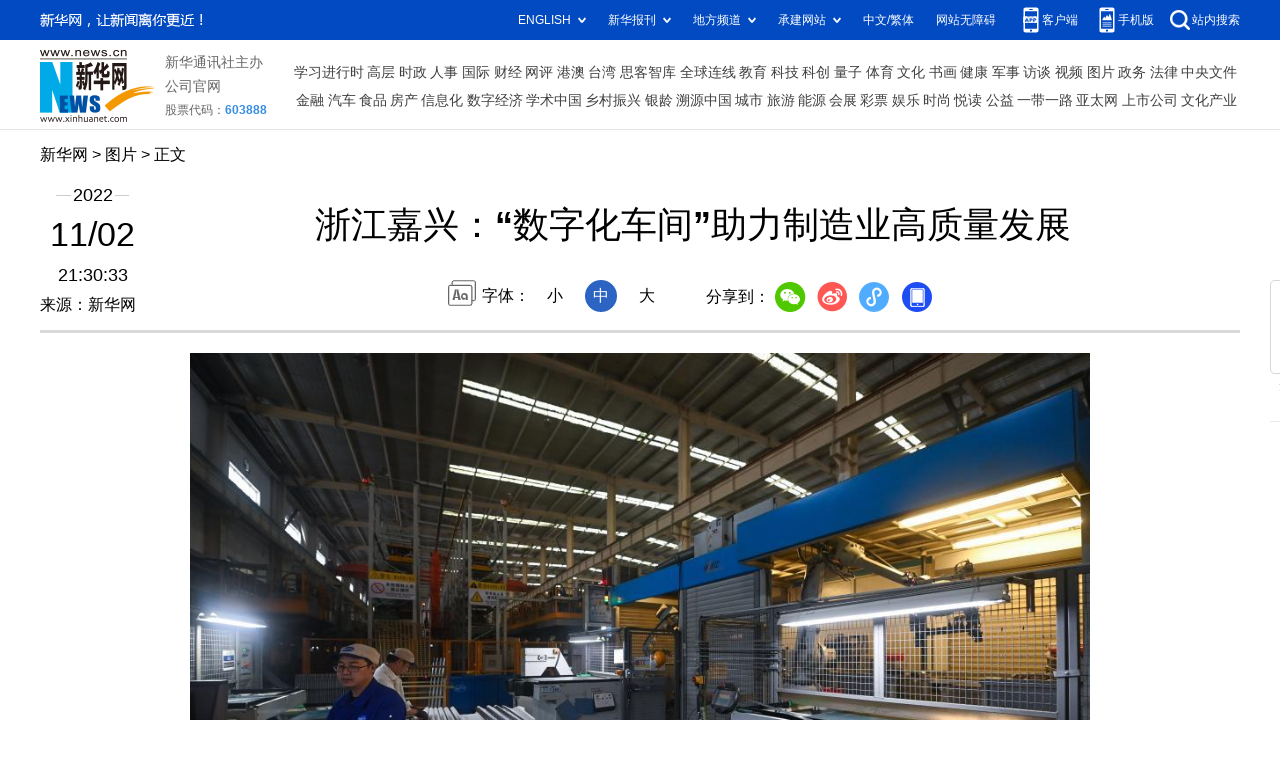

--- FILE ---
content_type: text/html; charset=utf-8
request_url: http://www.news.cn/photo/2022-11/02/c_1129096453.htm
body_size: 4021
content:
<!DOCTYPE HTML>
<html>
<head>
<meta http-equiv="Content-Type" content="text/html; charset=utf-8" /><meta name="publishid" content="1129096453.13.103.0"/><meta name="source" content="新华社"/><meta name="pageid" content="11118.11211.0.0.115480.0.0.0.0.0.113125.1129096453"/>
<meta name="apple-mobile-web-app-capable" content="yes" />
<meta name="apple-mobile-web-app-status-bar-style" content="black" />
<meta content="telephone=no" name="format-detection" />
<meta http-equiv="X-UA-Compatible" content="IE=edge" />
<meta content="width=device-width, initial-scale=1.0, minimum-scale=1.0, maximum-scale=1.0,user-scalable=no" name="viewport" />
<meta name="keywords" content="中国
" />
<meta name="description" content="浙江嘉兴：“数字化车间”助力制造业高质量发展
---近年来，浙江省嘉兴市南湖区全力推进制造业数字化改造，实施“新智造”企业培育行动。" />
<script src="//www.news.cn/global/js/pageCore.js"></script>
<title>
浙江嘉兴：“数字化车间”助力制造业高质量发展-新华网
</title>
<link rel="stylesheet" href="//lib.xinhuanet.com/common/reset.css" />
<link rel="stylesheet" href="//www.news.cn/2021detail/css/detail.css" />
<link rel="stylesheet" href="//www.news.cn/2021detail/css/detail-picture.css" />
<script src="//lib.xinhuanet.com/jquery/jquery1.12.4/jquery.min.js"></script>
<script src="http://res.wx.qq.com/open/js/jweixin-1.6.0.js"></script>
<script src="//lib.xinhuanet.com/common/share.js"></script>
</head>
<body>
<div class="fix-ewm domPC">
<img src="//www.xinhuanet.com/detail2020/images/ewm.png" width="94" alt="" />
<div class="fxd">
<span class="fxd-wx"></span>
<a href="javascript:void(0)" class="fxd-wb"></a>
<span class="fxd-xcx"></span>
<span class="fxd-khd"></span>
<div class="fxd-wx-ewm"><img /></div>
<div class="fxd-xcx-ewm"><img /></div>
<div class="fxd-khd-ewm"><img src="//www.xinhuanet.com/politics/newpage2020/images/qrcode-app.png" />
</div>
</div>
</div>
<div class="domPC">
<script src="//www.news.cn/2021homepro/scripts/smallTop.js"></script>
</div>
<div class="domMobile">
<script src="//www.news.cn/2021mobile/scripts/toppx.js"></script>
</div>
<div class="header domPC">
<div class="header-top clearfix">
<div class="header-nav left"><a href="//www.xinhuanet.com/" target="_blank">新华网</a> > <a class="curColumn">图片</a> > 正文</div>
</div>
<div class="header-cont clearfix">
<div class="header-time left">
<span class="year"><em> 2022</em></span><span class="day"><em> 11</em>/<em> 02</em></span><span class="time"> 21:30:33</span>
</div>
<div class="source">
来源：新华网
</div>
<div class="head-line clearfix">
<h1>
<span class="title">
浙江嘉兴：“数字化车间”助力制造业高质量发展
</span>
<!--<span class="btn-audio"></span>-->
</h1>
<!--<audio class="hide" id="audioDom" src="" loop></audio>-->
<div class="pageShare">
<div class="setFont">字体：
<span id="fontSmall">小</span>
<span id="fontNormal" class="active">中</span>
<span id="fontBig">大</span>
</div>
<div class="share">
分享到：<a href="javascript:void(0)" class="wx"></a><a href="javascript:void(0)" class="wb"></a><a href="javascript:void(0)" class="xcx"></a><a href="javascript:void(0)" class="khd"></a>
<div class="wx-ewm"><img /></div>
<div class="xcx-ewm"><img /></div>
<div class="khd-ewm"><img src="//www.xinhuanet.com/politics/newpage2020/images/qrcode-app.png" /></div>
</div>
</div>
</div>
</div>
</div>
<div class="mheader domMobile">
<h1>
<span class="title">
浙江嘉兴：“数字化车间”助力制造业高质量发展
</span>
</h1>
<div class="info">
2022-11-02 21:30:33
<span>
来源：
新华网
</span>
</div>
</div>
<div class="main clearfix">
<div class="main-left">
<div id="detail">
<p><img id="{357D7751-FB6A-4DEC-8F2C-5D2A35646F86}" src="1129096453_16673955431821n.jpg" align="center" /></p>
<p>　　11月2日在嘉兴南湖区拍摄的嘉兴敏惠汽车零部件有限公司铝产品车间。该车间已实现生产数据的实时采集。</p>
<p>　　近年来，浙江省嘉兴市南湖区全力推进制造业数字化改造，实施“新智造”企业培育行动。围绕智能化改造—数字化车间—智能工厂—未来工厂的梯度培育体系，推动企业以数字化、绿色化为核心的技术改造，加速全区制造业实现蝶变跃升。截至目前，全区累计认定省级未来工厂1家、智能工厂（数字化车间）5家，组织27家企业纳入培育库。</p>
<p>　　新华社记者 徐昱 摄</p>
<img id="wxsharepic" title="微信分享图" style="BORDER-TOP: #ccc 10px solid; BORDER-RIGHT: #ccc 10px solid; BORDER-BOTTOM: #ccc 10px solid; BORDER-LEFT: #ccc 10px solid; DISPLAY: none" src="1129096453_16673955486631n.jpg" />
<div width="100%">
<p>
<center>
<div id="div_page_roll1" style="display:none">&nbsp;&nbsp; <span>1</span> <a href="//www.news.cn/photo/2022-11/02/c_1129096453_2.htm">2</a> <a href="//www.news.cn/photo/2022-11/02/c_1129096453_3.htm">3</a> <a href="//www.news.cn/photo/2022-11/02/c_1129096453_4.htm">4</a> <a href="//www.news.cn/photo/2022-11/02/c_1129096453_5.htm">5</a> <a href="//www.news.cn/photo/2022-11/02/c_1129096453_2.htm">下一页</a>&nbsp;&nbsp;</div>
<div id="div_currpage">&nbsp;&nbsp; <span>1</span> <a href="//www.news.cn/photo/2022-11/02/c_1129096453_2.htm">2</a> <a href="//www.news.cn/photo/2022-11/02/c_1129096453_3.htm">3</a> <a href="//www.news.cn/photo/2022-11/02/c_1129096453_4.htm">4</a> <a href="//www.news.cn/photo/2022-11/02/c_1129096453_5.htm">5</a> <a href="//www.news.cn/photo/2022-11/02/c_1129096453_2.htm">下一页</a>&nbsp;&nbsp;</div>
</center>
</p>
</div>
<script language="javascript">function turnpage(page){  document.all("div_currpage").innerHTML = document.all("div_page_roll"+page).innerHTML;}</script>
<div id="articleEdit">
<span class="tiyi1 domPC">
<a href="javascript:void(0);" class="advise">【纠错】</a>
<div class="tiyi01" id="advisebox01" style="display:none">
<div>
<iframe id="jc_link1" style="width:600px;height:350px; float:left;" border="0" marginwidth="0" framespacing="0" marginheight="0" frameborder="0" noresize="" scrolling="no" vspale="0"></iframe>
</div>
<div class="tiyi03">
<div id="jc_close1" style="cursor:pointer"><img src="//www.xinhuanet.com/images/syicon/space.gif" width="24" height="24" border="0" />
</div>
</div>
</div>
</span>
<span class="editor">
【责任编辑:薛涛
】 
</span>
</div>
</div>
<!--相关新闻-->

<div class="picarea">
<div>
<ul>
<li>
<p class="img"><a href="//www.news.cn/photo/2022-11/02/c_1129096469.htm" target="_blank"><img src="../../titlepic/1129096469_1667395546451_title1n.jpg" width="150" height="100" border="0" alt="香港发布8号烈风或暴风信号 暂停多项活动" /></a></p>
<p class="tit"><a href="//www.news.cn/photo/2022-11/02/c_1129096469.htm" target="_blank">香港发布8号烈风或暴风信号 暂停多项活动</a></p>
</li>
<li>
<p class="img"><a href="//www.news.cn/photo/2022-11/02/c_1129096422.htm" target="_blank"><img src="../../titlepic/1129096422_1667393633430_title1n.jpg" width="150" height="100" border="0" alt="中国海军&ldquo;和平方舟&rdquo;号医院船起航 执行&ldquo;和谐使命-2022&rdquo;任务" /></a></p>
<p class="tit"><a href="//www.news.cn/photo/2022-11/02/c_1129096422.htm" target="_blank">中国海军“和平方舟”号医院船起航 执行“和谐使命-2022”任务</a></p>
</li>
<li>
<p class="img"><a href="//www.news.cn/photo/2022-11/02/c_1129096403.htm" target="_blank"><img src="../../titlepic/1129096403_1667393010013_title1n.jpg" width="150" height="100" border="0" alt="进博会推介进列车" /></a></p>
<p class="tit"><a href="//www.news.cn/photo/2022-11/02/c_1129096403.htm" target="_blank">进博会推介进列车</a></p>
</li>
<li>
<p class="img"><a href="//www.news.cn/photo/2022-11/02/c_1129096400.htm" target="_blank"><img src="../../titlepic/1129096400_1667392910070_title1n.jpg" width="150" height="100" border="0" alt="上海虹桥火车站做好迎进博服务准备工作" /></a></p>
<p class="tit"><a href="//www.news.cn/photo/2022-11/02/c_1129096400.htm" target="_blank">上海虹桥火车站做好迎进博服务准备工作</a></p>
</li>
<li>
<p class="img"><a href="//www.news.cn/photo/2022-11/02/c_1129096392.htm" target="_blank"><img src="../../titlepic/1129096392_1667392729206_title1n.jpg" width="150" height="100" border="0" alt="十年爱心汇聚，只为唤醒你" /></a></p>
<p class="tit"><a href="//www.news.cn/photo/2022-11/02/c_1129096392.htm" target="_blank">十年爱心汇聚，只为唤醒你</a></p>
</li>
<li>
<p class="img"><a href="//www.news.cn/photo/2022-11/02/c_1129096372.htm" target="_blank"><img src="../../titlepic/1129096372_1667391431221_title1n.jpg" width="150" height="100" border="0" alt="红墙遇上黄叶" /></a></p>
<p class="tit"><a href="//www.news.cn/photo/2022-11/02/c_1129096372.htm" target="_blank">红墙遇上黄叶</a></p>
</li>
<li>
<p class="img"><a href="//www.news.cn/photo/2022-11/02/c_1129096314.htm" target="_blank"><img src="../../titlepic/1129096314_1667390072024_title1n.jpg" width="150" height="100" border="0" alt="第31届阿盟峰会在阿尔及尔开幕" /></a></p>
<p class="tit"><a href="//www.news.cn/photo/2022-11/02/c_1129096314.htm" target="_blank">第31届阿盟峰会在阿尔及尔开幕</a></p>
</li>
<li>
<p class="img"><a href="//www.news.cn/photo/2022-11/02/c_1129096171.htm" target="_blank"><img src="../../titlepic/1129096171_1667385322530_title1n.jpg" width="150" height="100" border="0" alt="出口民调：利库德集团在以色列议会选举中领先" /></a></p>
<p class="tit"><a href="//www.news.cn/photo/2022-11/02/c_1129096171.htm" target="_blank">出口民调：利库德集团在以色列议会选举中领先</a></p>
</li>
<li>
<p class="img"><a href="//www.news.cn/photo/2022-11/02/c_1129095843.htm" target="_blank"><img src="../../titlepic/1129095843_1667380222722_title1n.jpg" width="150" height="100" border="0" alt="北京：秋日野鸭湖" /></a></p>
<p class="tit"><a href="//www.news.cn/photo/2022-11/02/c_1129095843.htm" target="_blank">北京：秋日野鸭湖</a></p>
</li>
<li>
<p class="img"><a href="//www.news.cn/photo/2022-11/02/c_1129095812.htm" target="_blank"><img src="../../titlepic/1129095812_1667380037273_title1n.jpg" width="150" height="100" border="0" alt="&ldquo;尼格&rdquo;逼近广东沿海" /></a></p>
<p class="tit"><a href="//www.news.cn/photo/2022-11/02/c_1129095812.htm" target="_blank">“尼格”逼近广东沿海</a></p>
</li>
<li>
<p class="img"><a href="//www.news.cn/photo/2022-11/02/c_1129095816.htm" target="_blank"><img src="../../titlepic/1129095816_1667379862454_title1n.jpg" width="150" height="100" border="0" alt="天宫对话，点亮东盟青少年的&ldquo;航天梦&rdquo;" /></a></p>
<p class="tit"><a href="//www.news.cn/photo/2022-11/02/c_1129095816.htm" target="_blank">天宫对话，点亮东盟青少年的“航天梦”</a></p>
</li>
<li>
<p class="img"><a href="//www.news.cn/photo/2022-11/02/c_1129095786.htm" target="_blank"><img src="../../titlepic/1129095786_1667379093912_title1n.jpg" width="150" height="100" border="0" alt="湿地之美丨甘南玛曲湿地" /></a></p>
<p class="tit"><a href="//www.news.cn/photo/2022-11/02/c_1129095786.htm" target="_blank">湿地之美丨甘南玛曲湿地</a></p>
</li>
<li>
<p class="img"><a href="//www.news.cn/photo/2022-11/02/c_1129095508.htm" target="_blank"><img src="../../titlepic/1129095508_1667377983286_title1n.jpg" width="150" height="100" border="0" alt="新华全媒+丨探访国内首个乘用车无人化运营试点" /></a></p>
<p class="tit"><a href="//www.news.cn/photo/2022-11/02/c_1129095508.htm" target="_blank">新华全媒+丨探访国内首个乘用车无人化运营试点</a></p>
</li>
<li>
<p class="img"><a href="//www.news.cn/photo/2022-11/02/c_1129095437.htm" target="_blank"><img src="../../titlepic/1129095437_1667376321844_title1n.jpg" width="150" height="100" border="0" alt="贵州罗甸：红水河畔生态优" /></a></p>
<p class="tit"><a href="//www.news.cn/photo/2022-11/02/c_1129095437.htm" target="_blank">贵州罗甸：红水河畔生态优</a></p>
</li>
<li>
<p class="img"><a href="//www.news.cn/photo/2022-11/02/c_1129095402.htm" target="_blank"><img src="../../titlepic/1129095402_1667375881519_title1n.jpg" width="150" height="100" border="0" alt="内蒙古通辽：小小赤松茸 增收新门路" /></a></p>
<p class="tit"><a href="//www.news.cn/photo/2022-11/02/c_1129095402.htm" target="_blank">内蒙古通辽：小小赤松茸 增收新门路</a></p>
</li>
</ul>
</div>
</div>
</div>
</div>
<div class="foot">
<script src="//lib.xinhuanet.com/common/foot.js"></script>
</div>
<div id="fontsize" style="display:none">
	
</div>
<div style="display:none" id="wxpic">

</div>
<script>
//微信分享图功能
var wxfxPic = $.trim($("#wxpic").html());
var detaiWxPic = $("#wxsharepic").attr("src");
if(wxfxPic==""){
	wxfxPic = '//lib.xinhuanet.com/common/sharelogo.jpg';
}
if(detaiWxPic){
	var curPageSrc = window.location.href;
	curPageSrc = curPageSrc.substring(0,curPageSrc.lastIndexOf('/')+1);
	wxfxPic = curPageSrc + detaiWxPic;
}
console.log("wxfxPic",wxfxPic);
wxConfig({
	title: '浙江嘉兴：“数字化车间”助力制造业高质量发展',
	desc: '新华网，让新闻离你更近！',
	link: window.location.href,
	imgUrl: wxfxPic 
});
</script>
<script src="//www.news.cn/2021homepro/scripts/fixedNav.js"></script>
<script src="//www.news.cn/2021detail/js/control-picture.js"></script>
<script src="//www.news.cn/2021detail/js/detail-picture.js"></script>
<script src="//www.news.cn/2021detail/js/xh-video.js"></script>
<div style="display:none"><div id="fwl">010020050570000000000000011101301129096453</div><script type="text/javascript" src="//webd.home.news.cn/webdig.js?z=1"></script><script type="text/javascript">wd_paramtracker("_wdxid=010020050570000000000000011101301129096453")</script><noscript><img src="//webd.home.news.cn/1.gif?z=1&_wdxid=010020050570000000000000011101301129096453" border="0" /></noscript></div>   </body>
</html>


--- FILE ---
content_type: text/plain;charset=UTF-8
request_url: http://api.home.news.cn/wx/jsapi.do?callback=jQuery112406004905993991616_1769797606329&mpId=390&url=http%3A%2F%2Fwww.news.cn%2Fphoto%2F2022-11%2F02%2Fc_1129096453.htm&_=1769797606330
body_size: 308
content:
jQuery112406004905993991616_1769797606329({"code":200,"description":"操作成功","content":{"signature":"6508ab24c2bb12bd2719716a4d72207316e4aef6","appId":"wxbb5196cf19a1a1af","nonceStr":"87d07d7354c74f8f9276f5f55deda094","url":"http://wwwnewscn/photo/2022-11/02/c_1129096453htm","timestamp":1769797609}});